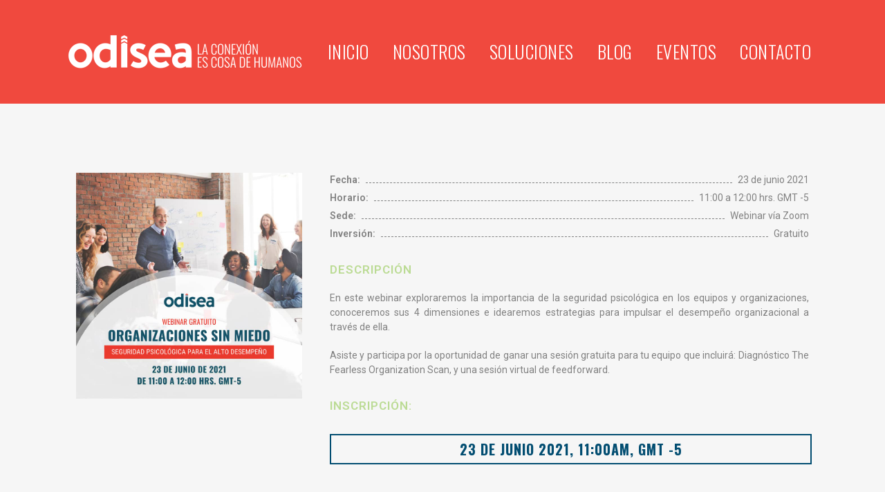

--- FILE ---
content_type: text/html; charset=UTF-8
request_url: https://odisea.life/eventos/organizaciones-sin-miedo/
body_size: 11869
content:
	<!DOCTYPE html>
<html lang="es-MX">
<head>
	<meta charset="UTF-8" />
	
				<meta name="viewport" content="width=device-width,initial-scale=1,user-scalable=no">
		            <link rel="shortcut icon" type="image/x-icon" href="https://odisea.life/wp-content/uploads/favicon.ico">
            <link rel="apple-touch-icon" href="https://odisea.life/wp-content/uploads/favicon.ico"/>
        
	<link rel="profile" href="http://gmpg.org/xfn/11" />
	<link rel="pingback" href="https://odisea.life/xmlrpc.php" />

	<title>Odisea Life | Organizaciones Sin Miedo</title>
<link rel='dns-prefetch' href='//fonts.googleapis.com' />
<link rel='dns-prefetch' href='//s.w.org' />
<link rel="alternate" type="application/rss+xml" title="Odisea Life &raquo; Feed" href="https://odisea.life/feed/" />
<link rel="alternate" type="application/rss+xml" title="Odisea Life &raquo; RSS de los comentarios" href="https://odisea.life/comments/feed/" />
		<script type="text/javascript">
			window._wpemojiSettings = {"baseUrl":"https:\/\/s.w.org\/images\/core\/emoji\/13.0.1\/72x72\/","ext":".png","svgUrl":"https:\/\/s.w.org\/images\/core\/emoji\/13.0.1\/svg\/","svgExt":".svg","source":{"concatemoji":"https:\/\/odisea.life\/wp-includes\/js\/wp-emoji-release.min.js?ver=5.6.16"}};
			!function(e,a,t){var n,r,o,i=a.createElement("canvas"),p=i.getContext&&i.getContext("2d");function s(e,t){var a=String.fromCharCode;p.clearRect(0,0,i.width,i.height),p.fillText(a.apply(this,e),0,0);e=i.toDataURL();return p.clearRect(0,0,i.width,i.height),p.fillText(a.apply(this,t),0,0),e===i.toDataURL()}function c(e){var t=a.createElement("script");t.src=e,t.defer=t.type="text/javascript",a.getElementsByTagName("head")[0].appendChild(t)}for(o=Array("flag","emoji"),t.supports={everything:!0,everythingExceptFlag:!0},r=0;r<o.length;r++)t.supports[o[r]]=function(e){if(!p||!p.fillText)return!1;switch(p.textBaseline="top",p.font="600 32px Arial",e){case"flag":return s([127987,65039,8205,9895,65039],[127987,65039,8203,9895,65039])?!1:!s([55356,56826,55356,56819],[55356,56826,8203,55356,56819])&&!s([55356,57332,56128,56423,56128,56418,56128,56421,56128,56430,56128,56423,56128,56447],[55356,57332,8203,56128,56423,8203,56128,56418,8203,56128,56421,8203,56128,56430,8203,56128,56423,8203,56128,56447]);case"emoji":return!s([55357,56424,8205,55356,57212],[55357,56424,8203,55356,57212])}return!1}(o[r]),t.supports.everything=t.supports.everything&&t.supports[o[r]],"flag"!==o[r]&&(t.supports.everythingExceptFlag=t.supports.everythingExceptFlag&&t.supports[o[r]]);t.supports.everythingExceptFlag=t.supports.everythingExceptFlag&&!t.supports.flag,t.DOMReady=!1,t.readyCallback=function(){t.DOMReady=!0},t.supports.everything||(n=function(){t.readyCallback()},a.addEventListener?(a.addEventListener("DOMContentLoaded",n,!1),e.addEventListener("load",n,!1)):(e.attachEvent("onload",n),a.attachEvent("onreadystatechange",function(){"complete"===a.readyState&&t.readyCallback()})),(n=t.source||{}).concatemoji?c(n.concatemoji):n.wpemoji&&n.twemoji&&(c(n.twemoji),c(n.wpemoji)))}(window,document,window._wpemojiSettings);
		</script>
		<style type="text/css">
img.wp-smiley,
img.emoji {
	display: inline !important;
	border: none !important;
	box-shadow: none !important;
	height: 1em !important;
	width: 1em !important;
	margin: 0 .07em !important;
	vertical-align: -0.1em !important;
	background: none !important;
	padding: 0 !important;
}
</style>
	<link rel='stylesheet' id='wp-block-library-css'  href='https://odisea.life/wp-includes/css/dist/block-library/style.min.css?ver=5.6.16' type='text/css' media='all' />
<link rel='stylesheet' id='contact-form-7-css'  href='https://odisea.life/wp-content/plugins/contact-form-7/includes/css/styles.css?ver=5.4.2' type='text/css' media='all' />
<link rel='stylesheet' id='wpcf7-redirect-script-frontend-css'  href='https://odisea.life/wp-content/plugins/wpcf7-redirect/build/assets/frontend-script.css?ver=2c532d7e2be36f6af233' type='text/css' media='all' />
<link rel='stylesheet' id='mediaelement-css'  href='https://odisea.life/wp-includes/js/mediaelement/mediaelementplayer-legacy.min.css?ver=4.2.16' type='text/css' media='all' />
<link rel='stylesheet' id='wp-mediaelement-css'  href='https://odisea.life/wp-includes/js/mediaelement/wp-mediaelement.min.css?ver=5.6.16' type='text/css' media='all' />
<link rel='stylesheet' id='bridge-default-style-css'  href='https://odisea.life/wp-content/themes/bridge/style.css?ver=5.6.16' type='text/css' media='all' />
<link rel='stylesheet' id='bridge-qode-font_awesome-css'  href='https://odisea.life/wp-content/themes/bridge/css/font-awesome/css/font-awesome.min.css?ver=5.6.16' type='text/css' media='all' />
<link rel='stylesheet' id='bridge-qode-font_elegant-css'  href='https://odisea.life/wp-content/themes/bridge/css/elegant-icons/style.min.css?ver=5.6.16' type='text/css' media='all' />
<link rel='stylesheet' id='bridge-qode-linea_icons-css'  href='https://odisea.life/wp-content/themes/bridge/css/linea-icons/style.css?ver=5.6.16' type='text/css' media='all' />
<link rel='stylesheet' id='bridge-qode-dripicons-css'  href='https://odisea.life/wp-content/themes/bridge/css/dripicons/dripicons.css?ver=5.6.16' type='text/css' media='all' />
<link rel='stylesheet' id='bridge-qode-kiko-css'  href='https://odisea.life/wp-content/themes/bridge/css/kiko/kiko-all.css?ver=5.6.16' type='text/css' media='all' />
<link rel='stylesheet' id='bridge-qode-font_awesome_5-css'  href='https://odisea.life/wp-content/themes/bridge/css/font-awesome-5/css/font-awesome-5.min.css?ver=5.6.16' type='text/css' media='all' />
<link rel='stylesheet' id='bridge-stylesheet-css'  href='https://odisea.life/wp-content/themes/bridge/css/stylesheet.min.css?ver=5.6.16' type='text/css' media='all' />
<style id='bridge-stylesheet-inline-css' type='text/css'>
   .page-id-1296.disabled_footer_top .footer_top_holder, .page-id-1296.disabled_footer_bottom .footer_bottom_holder { display: none;}


</style>
<link rel='stylesheet' id='bridge-print-css'  href='https://odisea.life/wp-content/themes/bridge/css/print.css?ver=5.6.16' type='text/css' media='all' />
<link rel='stylesheet' id='bridge-style-dynamic-css'  href='https://odisea.life/wp-content/themes/bridge/css/style_dynamic.css?ver=1615313138' type='text/css' media='all' />
<link rel='stylesheet' id='bridge-responsive-css'  href='https://odisea.life/wp-content/themes/bridge/css/responsive.min.css?ver=5.6.16' type='text/css' media='all' />
<link rel='stylesheet' id='bridge-style-dynamic-responsive-css'  href='https://odisea.life/wp-content/themes/bridge/css/style_dynamic_responsive.css?ver=1615313138' type='text/css' media='all' />
<style id='bridge-style-dynamic-responsive-inline-css' type='text/css'>
/********** MENU **********/

/* TSEL - menu hover dash from -50% to -10% */
nav.main_menu ul li a span.underline_dash, nav.vertical_menu ul li a span.underline_dash {
 bottom: -10%;
}

/* TSEL - menu hover customization
nav.main_menu ul li:hover a {
 font-weight: 500;
} */

/* TSEL - Changes main menu font size and paddings */
@media (max-width: 1200px) {
 nav.main_menu > ul > li > a {
  font-size: 20px;
  padding: 0 11px;
 }
}


/********** CONTENT **********/

/* TSEL - Set paragraph line spacing (line height) to 150% */
p {
 line-height: 150%;
}

/* TSEL - Last li has margin-bottom = 20px */
.content .container .blog_single li, .content .blog_single .wpb_wrapper li, .wpb_text_column li { 
 margin-bottom: 0px !important;
 /* ajuste anterior:  margin-bottom: 14px !important; */
}

/* TSEL - Last li has margin-bottom = 20px */
.content .container .blog_single li:last-child, .content .blog_single .wpb_wrapper li:last-child, .wpb_text_column li:last-child { 
 margin-bottom: 20px !important;
}

/* TSEL - Bullets ul left margin = 20px */
.content .container .blog_single ul, .content .blog_single .wpb_wrapper ul, .content .container .blog_single ol, .content .blog_single .wpb_wrapper ol, .wpb_text_column ul, .wpb_text_column ol { 
 margin-left: 30px;
 margin-top: 20px;
}

/* TSEL - Bullets ol left margin = 30px */
.content .container .blog_single ol, .content .blog_single .wpb_wrapper ol, .wpb_text_column ul, .wpb_text_column ol { 
 margin-left: 30px;
}

/* TSEL - Clase que cambia color de texto a blanco */
.texto-blanco .h1, .texto-blanco .h2, .texto-blanco .h3, .texto-blanco .h4, .texto-blanco .h5, .texto-blanco .h6, .texto-blanco p, .texto-blanco a, .texto-blanco h1, .texto-blanco h1 a, .texto-blanco h2, .texto-blanco h2 a, .texto-blanco h3, .texto-blanco h3 a, .texto-blanco h4, .texto-blanco h4 a, .texto-blanco h5, .texto-blanco h5 a, .texto-blanco h6, .texto-blanco h6 a, .texto-blanco p a {
 color: #ffffff !important;
}

/* TSEL - Clase que cambia color de texto a verde */
.texto-verde .h1, .texto-verde .h2, .texto-verde .h3, .texto-verde .h4, .texto-verde .h5, .texto-verde .h6, .texto-verde p, .texto-verde a, .texto-verde h1, .texto-verde h1 a, .texto-verde h2, .texto-verde h2 a, .texto-verde h3, .texto-verde h3 a, .texto-verde h4, .texto-verde h4 a, .texto-verde h5, .texto-verde h5 a, .texto-verde h6, .texto-verde h6 a, .texto-verde p a, .texto-verde table {
 color: #bbdb94 !important;
}

/* TSEL - Clase que cambia color de texto a azul */
.texto-azul .h1, .texto-azul .h2, .texto-azul .h3, .texto-azul .h4, .texto-azul .h5, .texto-azul .h6, .texto-azul p, .texto-azul a, .texto-azul h1, .texto-azul h1 a, .texto-azul h2, .texto-azul h2 a, .texto-azul h3, .texto-azul h3 a, .texto-azul h4, .texto-azul h4 a, .texto-azul h5, .texto-azul h5 a, .texto-azul h6, .texto-azul h6 a, .texto-azul p a {
 color: #024d71 !important;
}

/* TSEL - Clase que cambia color de texto a rojo */
.texto-rojo .h1, .texto-rojo .h2, .texto-rojo .h3, .texto-rojo .h4, .texto-rojo .h5, .texto-rojo .h6, .texto-rojo p, .texto-rojo a, .texto-rojo h1, .texto-rojo h1 a, .texto-rojo h2, .texto-rojo h2 a, .texto-rojo h3, .texto-rojo h3 a, .texto-rojo h4, .texto-rojo h4 a, .texto-rojo h5, .texto-rojo h5 a, .texto-rojo h6, .texto-rojo h6 a, .texto-rojo p a {
 color: #f0493e !important;
}

/* TSEL - Margen de 2em a -26px en mensaje cf7 ebook enviado */
.descarga-ebook-storytelling .wpcf7 form .wpcf7-response-output {
    margin: -26px 0.5em 1em;
}

/* TSEL - Cambia color mensaje formulario newsletter */
.registro-newsletter div.wpcf7-response-output {
    color: #bbdb94;
}

/* TSEL - Bordes recuadros qode elements */
@media only screen and (min-width: 1000px) {
 .bordes-recuadros {
  padding: 20px;
 }
}
@media only screen and (max-width: 1001px) {
 .bordes-recuadros {
  padding: 20px 0 20px 0;
 }
}

/* TSEL - Bordes recuadros qode elements */
.bordes-recuadros .q_elements_item_content {
 border: 1px solid #cccccc;
}

/* TSEL - Changes to large button */
.qbutton.large {
    height: 55px;
}

/* TSEL - Adds border radius to modal buttons
.btn-modal-lg, .btn-modal-md, .btn-modal-sm {
    -webkit-border-radius: 24px !important;
    border-radius: 24px !important;
} */

/* TSEL - Sombra video */
.sombra-video-qode-elements-holder .ult-modal-img {
 transition: background-color .35s ease,box-shadow .35s ease;
 box-shadow: 0 20px 80px rgba(2,77,113,.8);
}
.sombra-video-qode-elements-holder .ult-modal-img:hover {
 background-color: #fff;
 /*  box-shadow: 0 20px 80px rgba(0,0,0,.2); */
 box-shadow: 0 20px 80px rgba(187,219,148,.8);
/*  box-shadow: 0 0 35px 5px #dceff8; */
 /* border: 1px solid #eeeeee; */
}

/* TSEL - Sombra video */
.sombra-video-qode-elements-holder .vc_single_image-wrapper {
 transition: background-color .35s ease,box-shadow .35s ease;
 box-shadow: 0 20px 80px rgba(2,77,113,.8);
}
.sombra-video-qode-elements-holder .vc_single_image-wrapper:hover {
 background-color: #fff;
 /*  box-shadow: 0 20px 80px rgba(0,0,0,.2); */
 box-shadow: 0 20px 80px rgba(187,219,148,.8);
/*  box-shadow: 0 0 35px 5px #dceff8; */
 /* border: 1px solid #eeeeee; */
}

/* TSEL - Icon with text h3 title css in storytelling-landingpage class */
.storytelling-landingpage h3.icon_title {
 font-family: 'Oswald', sans-serif;
 font-size: 26px;
 line-height: 100%;
 font-weight: 300;
}

/* .tabla-beneficios {
 margin-left: -40px;
} */

/* TSEL - Quita margen en modal de videos de Youtube */
 .ult_modal-body .ult-responsive .ult-youtube {
 padding: 0 !important;
}

/* TSEL - Suber margin top a navegación de testiminios hasta 767 px */
@media (max-width: 767px) {
 .qode_content_slider .flex-control-nav {
  margin-top: -40px;
 }
}

.vc-hoverbox-inner .vc-hoverbox-block {
background-size: contain;
 background-repeat: no-repeat;
 /*  height: 80%; */
}
.hover-box-mobile-min-height .vc-hoverbox-inner {
 min-height: 200px !important;
}

/* TSEL - Boton modal Quiero Una Cita en footer */
.btn-modal-lg, .btn-modal-md, .btn-modal-sm {
 padding: 10px 80px !important;
 -webkit-border-radius: 24px !important;
 border-radius: 24px !important;
 border: 0;
 font-family: Oswald;
 font-size: 25px !important;
 font-weight: 500 !important;
 text-transform: uppercase;
}
.ult-modal-input-wrapper.ult-adjust-bottom-margin {
 margin-bottom: 0px !important;
}

/* TSEL - Boton modal Quiero Una Cita en footer */
.btn-modal-md, .btn-modal-sm {
 padding: 10px 56px !important;
}

/* TSEL - Ultimate Modal, elimina el margen gigantesco */
.ult_modal-content {
 box-shadow: none !important;
 border-style: none !important;
}

/* TSEL - Configura fondos seccion pagina inicio */
.qode_elements_holder_fondo_izquierdo {
    background-repeat: no-repeat !important;
    background-position: left top !important;
}
.qode_elements_holder_fondo_derecho {
    background-repeat: no-repeat !important;
    background-position: right bottom !important;
}

/* TSEL - Inicio Soluciones Odisea button settings */
.button-inicio-soluciones-odisea .fa {
 color: #024d71;
}

/* TSEL - Soluciones Descarga Catalogo button settings */
.button-soluciones-descarga-catalogo .fa {
 color: #6AA2B9;
}

/* TSEL - Coloca bullets afuera y contenido bullets con sangria */
.wpb_text_column ul {
    list-style-position: outside;
}

/* TSEL - Displays none */
.display-none {
    display: none !important;
}


/********** ELEMENTS **********/

/* TSEL - Changes client holder element right-left margin from 20 to 0px */
.alianzas-y-metodologias .qode_clients .qode_client_holder_inner {
 margin: 0;
}

/* TSEL - Changes client holder element mobile bottom margin from 35 to 0px */
@media only screen and (max-width: 480px) {
.alianzas-y-metodologias-mobile .qode_clients .qode_client_holder {
 margin-bottom: 0px;
 }
}

/* TSEL - Adds borders to Qode Element Holders */
@media only screen and (max-width: 768px) {
 .q_elements_item.custom-right-bottom-border {
  border-bottom: 2px solid #f1f1f1;
 }
}
@media only screen and (max-width: 768px) {
 .q_elements_item.custom-bottom-border {
  border-bottom: 2px solid #f1f1f1;
 }
}
@media only screen and (min-width: 769px) {
 .q_elements_item.custom-right-bottom-border {
  border-right: 2px solid #f1f1f1;
  border-bottom: 2px solid #f1f1f1;
 }
}
@media only screen and (min-width: 769px) {
 .q_elements_item.custom-right-border {
  border-right: 2px solid #f1f1f1;
 }
}
@media only screen and (min-width: 769px) {
 .q_elements_item.custom-bottom-border {
  border-bottom: 2px solid #f1f1f1;
 }
}

/* TSEL - display none qode empty element class */
@media only screen and (max-width: 768px) {
 .qode-empty-element {
  display: none !important;
 }
}

/* TSEL - Changes advanced pricing list item margin bottom from 20 to 5px */
.qode-advanced-pricing-list .qode-apl-item {
    margin-bottom: 5px;
}

/* TSEL - Makes advanced pricing list item title bold */
.qode-advanced-pricing-list .qode-apl-item .qode-apl-item-top .qode-apl-item-title {
 font-weight: 600;
}

/* TSEL - Carrousel navigation arrows in Nosotros page */
.carrousel-nosotros .caroufredsel-direction-nav a i, .flex-direction-nav a i {
    color: #f0493e;
}
.carrousel-nosotros .qode_content_slider .flex-direction-nav .flex-prev:hover {
    background-color: #bbdb94;
}


/********** BLOG **********/

/* TSEL - Hides date in blog single pages title */
.blog_holder article .post_info a, .blog_holder article .post_text h2 .date {
 display: none;
}

/* TSEL - Hides post info in blog single pages */
.blog_holder article .post_info {
 display: none;
}

/* TSEL - Adds padding right to description in post lists in latest post elements */
.latest_post_text_inner {
 padding-right: 20px;
}

/* TSEL - Blog title bottom margin from -20 */
.blog_holder.blog_single article h2 {
    margin-bottom: 0px;
}


/********** CONTACT FORM 7 **********/

/* TSEL - Quita los 20px de margen bottom que tiene p por defecto entre campos de CF7 */
.wpcf7 form.wpcf7-form p {
 margin-bottom: 0px;
}


/********** FOOTER **********/

/* TSEL - Centra footer menor 600px ancho */
@media only screen and (max-width: 600px) {
.footer_top .footer_col2 {
    text-align: center;
 }
}
</style>
<link rel='stylesheet' id='js_composer_front-css'  href='https://odisea.life/wp-content/plugins/js_composer/assets/css/js_composer.min.css?ver=6.6.0' type='text/css' media='all' />
<link rel='stylesheet' id='bridge-style-handle-google-fonts-css'  href='https://fonts.googleapis.com/css?family=Raleway%3A100%2C200%2C300%2C400%2C500%2C600%2C700%2C800%2C900%2C100italic%2C300italic%2C400italic%2C700italic%7COswald%3A100%2C200%2C300%2C400%2C500%2C600%2C700%2C800%2C900%2C100italic%2C300italic%2C400italic%2C700italic%7CRoboto%3A100%2C200%2C300%2C400%2C500%2C600%2C700%2C800%2C900%2C100italic%2C300italic%2C400italic%2C700italic&#038;subset=latin%2Clatin-ext&#038;ver=1.0.0' type='text/css' media='all' />
<link rel='stylesheet' id='bridge-core-dashboard-style-css'  href='https://odisea.life/wp-content/plugins/bridge-core/modules/core-dashboard/assets/css/core-dashboard.min.css?ver=5.6.16' type='text/css' media='all' />
<link rel='stylesheet' id='bsf-Defaults-css'  href='https://odisea.life/wp-content/uploads/smile_fonts/Defaults/Defaults.css?ver=3.19.9' type='text/css' media='all' />
<script type='text/javascript' src='https://odisea.life/wp-includes/js/jquery/jquery.min.js?ver=3.5.1' id='jquery-core-js'></script>
<script type='text/javascript' src='https://odisea.life/wp-includes/js/jquery/jquery-migrate.min.js?ver=3.3.2' id='jquery-migrate-js'></script>
<link rel="https://api.w.org/" href="https://odisea.life/wp-json/" /><link rel="alternate" type="application/json" href="https://odisea.life/wp-json/wp/v2/pages/1296" /><link rel="EditURI" type="application/rsd+xml" title="RSD" href="https://odisea.life/xmlrpc.php?rsd" />
<link rel="wlwmanifest" type="application/wlwmanifest+xml" href="https://odisea.life/wp-includes/wlwmanifest.xml" /> 
<meta name="generator" content="WordPress 5.6.16" />
<link rel="canonical" href="https://odisea.life/eventos/organizaciones-sin-miedo/" />
<link rel='shortlink' href='https://odisea.life/?p=1296' />
<link rel="alternate" type="application/json+oembed" href="https://odisea.life/wp-json/oembed/1.0/embed?url=https%3A%2F%2Fodisea.life%2Feventos%2Forganizaciones-sin-miedo%2F" />
<link rel="alternate" type="text/xml+oembed" href="https://odisea.life/wp-json/oembed/1.0/embed?url=https%3A%2F%2Fodisea.life%2Feventos%2Forganizaciones-sin-miedo%2F&#038;format=xml" />
<style type="text/css">.recentcomments a{display:inline !important;padding:0 !important;margin:0 !important;}</style><meta name="generator" content="Powered by WPBakery Page Builder - drag and drop page builder for WordPress."/>
<style type="text/css" data-type="vc_shortcodes-custom-css">.vc_custom_1578877129754{margin-top: -30px !important;}</style><noscript><style> .wpb_animate_when_almost_visible { opacity: 1; }</style></noscript></head>

<body class="page-template page-template-full_width page-template-full_width-php page page-id-1296 page-child parent-pageid-566 bridge-core-2.6.7  qode-title-hidden qode_grid_1400 qode-theme-ver-25.2 qode-theme-bridge qode_header_in_grid wpb-js-composer js-comp-ver-6.6.0 vc_responsive" itemscope itemtype="http://schema.org/WebPage">





<div class="wrapper">
	<div class="wrapper_inner">

    
		<!-- Google Analytics start -->
				<!-- Google Analytics end -->

		
	<header class=" scroll_header_top_area  stick scrolled_not_transparent page_header">
	<div class="header_inner clearfix">
				<div class="header_top_bottom_holder">
			
			<div class="header_bottom clearfix" style='' >
								<div class="container">
					<div class="container_inner clearfix">
																				<div class="header_inner_left">
																	<div class="mobile_menu_button">
		<span>
			<i class="qode_icon_font_awesome fa fa-bars " ></i>		</span>
	</div>
								<div class="logo_wrapper" >
	<div class="q_logo">
		<a itemprop="url" href="https://odisea.life/" >
             <img itemprop="image" class="normal" src="https://odisea.life/wp-content/uploads/odisea-logo_blanco_355x66.png" alt="Logo"> 			 <img itemprop="image" class="light" src="https://odisea.life/wp-content/uploads/odisea-logo_blanco_355x66.png" alt="Logo"/> 			 <img itemprop="image" class="dark" src="https://odisea.life/wp-content/uploads/odisea-logo_blanco_355x66.png" alt="Logo"/> 			 <img itemprop="image" class="sticky" src="https://odisea.life/wp-content/uploads/odisea-logo_blanco_355x66.png" alt="Logo"/> 			 <img itemprop="image" class="mobile" src="https://odisea.life/wp-content/uploads/odisea-logo_blanco_355x66.png" alt="Logo"/> 					</a>
	</div>
	</div>															</div>
															<div class="header_inner_right">
									<div class="side_menu_button_wrapper right">
																														<div class="side_menu_button">
																																	
										</div>
									</div>
								</div>
							
							
							<nav class="main_menu drop_down right">
								<ul id="menu-navegacion-superior" class=""><li id="nav-menu-item-304" class="menu-item menu-item-type-post_type menu-item-object-page menu-item-home  narrow"><a href="https://odisea.life/" class=""><i class="menu_icon blank fa"></i><span>Inicio<span class="underline_dash"></span></span><span class="plus"></span></a></li>
<li id="nav-menu-item-306" class="menu-item menu-item-type-post_type menu-item-object-page  narrow"><a href="https://odisea.life/nosotros/" class=""><i class="menu_icon blank fa"></i><span>Nosotros<span class="underline_dash"></span></span><span class="plus"></span></a></li>
<li id="nav-menu-item-307" class="menu-item menu-item-type-post_type menu-item-object-page  narrow"><a href="https://odisea.life/soluciones/" class=""><i class="menu_icon blank fa"></i><span>Soluciones<span class="underline_dash"></span></span><span class="plus"></span></a></li>
<li id="nav-menu-item-599" class="menu-item menu-item-type-post_type menu-item-object-page  narrow"><a href="https://odisea.life/blog/" class=""><i class="menu_icon blank fa"></i><span>Blog<span class="underline_dash"></span></span><span class="plus"></span></a></li>
<li id="nav-menu-item-667" class="menu-item menu-item-type-post_type menu-item-object-page current-page-ancestor  narrow"><a href="https://odisea.life/eventos/" class=""><i class="menu_icon blank fa"></i><span>Eventos<span class="underline_dash"></span></span><span class="plus"></span></a></li>
<li id="nav-menu-item-305" class="menu-item menu-item-type-post_type menu-item-object-page  narrow"><a href="https://odisea.life/contacto/" class=""><i class="menu_icon blank fa"></i><span>Contacto<span class="underline_dash"></span></span><span class="plus"></span></a></li>
</ul>							</nav>
														<nav class="mobile_menu">
	<ul id="menu-navegacion-superior-1" class=""><li id="mobile-menu-item-304" class="menu-item menu-item-type-post_type menu-item-object-page menu-item-home "><a href="https://odisea.life/" class=""><span>Inicio</span></a><span class="mobile_arrow"><i class="fa fa-angle-right"></i><i class="fa fa-angle-down"></i></span></li>
<li id="mobile-menu-item-306" class="menu-item menu-item-type-post_type menu-item-object-page "><a href="https://odisea.life/nosotros/" class=""><span>Nosotros</span></a><span class="mobile_arrow"><i class="fa fa-angle-right"></i><i class="fa fa-angle-down"></i></span></li>
<li id="mobile-menu-item-307" class="menu-item menu-item-type-post_type menu-item-object-page "><a href="https://odisea.life/soluciones/" class=""><span>Soluciones</span></a><span class="mobile_arrow"><i class="fa fa-angle-right"></i><i class="fa fa-angle-down"></i></span></li>
<li id="mobile-menu-item-599" class="menu-item menu-item-type-post_type menu-item-object-page "><a href="https://odisea.life/blog/" class=""><span>Blog</span></a><span class="mobile_arrow"><i class="fa fa-angle-right"></i><i class="fa fa-angle-down"></i></span></li>
<li id="mobile-menu-item-667" class="menu-item menu-item-type-post_type menu-item-object-page current-page-ancestor "><a href="https://odisea.life/eventos/" class=""><span>Eventos</span></a><span class="mobile_arrow"><i class="fa fa-angle-right"></i><i class="fa fa-angle-down"></i></span></li>
<li id="mobile-menu-item-305" class="menu-item menu-item-type-post_type menu-item-object-page "><a href="https://odisea.life/contacto/" class=""><span>Contacto</span></a><span class="mobile_arrow"><i class="fa fa-angle-right"></i><i class="fa fa-angle-down"></i></span></li>
</ul></nav>																				</div>
					</div>
									</div>
			</div>
		</div>

</header>	<a id="back_to_top" href="#">
        <span class="fa-stack">
            <i class="qode_icon_font_awesome fa fa-arrow-up " ></i>        </span>
	</a>
	
	
    
    	
    
    <div class="content content_top_margin_none">
        <div class="content_inner  ">
    					<div class="full_width">
	<div class="full_width_inner" >
										<div      class="vc_row wpb_row section vc_row-fluid  grid_section" style=' padding-top:100px; padding-bottom:0px; text-align:left;'><div class=" section_inner clearfix"><div class='section_inner_margin clearfix'><div class="wpb_column vc_column_container vc_col-sm-12"><div class="vc_column-inner"><div class="wpb_wrapper"><div class='q_elements_holder two_columns eh_two_columns_33_66 responsive_mode_from_1000' ><div class='q_elements_item ' data-animation='no' data-item-class='q_elements_holder_custom_777329' style='vertical-align:top;'><div class='q_elements_item_inner'><div class='q_elements_item_content q_elements_holder_custom_777329' style='padding:0px 20px 60px 20px'>
	<div class="wpb_single_image wpb_content_element vc_align_center">
		<div class="wpb_wrapper">
			
			<div class="vc_single_image-wrapper   vc_box_border_grey"><img width="800" height="800" src="https://odisea.life/wp-content/uploads/organizaciones-sin-miedo_seguridad-psicologica-para-el-alto-desempeno_2021-05-24_800x800.jpg" class="vc_single_image-img attachment-full" alt="" loading="lazy" srcset="https://odisea.life/wp-content/uploads/organizaciones-sin-miedo_seguridad-psicologica-para-el-alto-desempeno_2021-05-24_800x800.jpg 800w, https://odisea.life/wp-content/uploads/organizaciones-sin-miedo_seguridad-psicologica-para-el-alto-desempeno_2021-05-24_800x800-300x300.jpg 300w, https://odisea.life/wp-content/uploads/organizaciones-sin-miedo_seguridad-psicologica-para-el-alto-desempeno_2021-05-24_800x800-150x150.jpg 150w, https://odisea.life/wp-content/uploads/organizaciones-sin-miedo_seguridad-psicologica-para-el-alto-desempeno_2021-05-24_800x800-768x768.jpg 768w, https://odisea.life/wp-content/uploads/organizaciones-sin-miedo_seguridad-psicologica-para-el-alto-desempeno_2021-05-24_800x800-570x570.jpg 570w, https://odisea.life/wp-content/uploads/organizaciones-sin-miedo_seguridad-psicologica-para-el-alto-desempeno_2021-05-24_800x800-500x500.jpg 500w, https://odisea.life/wp-content/uploads/organizaciones-sin-miedo_seguridad-psicologica-para-el-alto-desempeno_2021-05-24_800x800-700x700.jpg 700w" sizes="(max-width: 800px) 100vw, 800px" /></div>
		</div>
	</div>
	<div class="vc_empty_space"  style="height: 30px" ><span
			class="vc_empty_space_inner">
			<span class="empty_space_image"  ></span>
		</span></div>

</div></div></div><div class='q_elements_item ' data-animation='no' data-item-class='q_elements_holder_custom_939796' style='vertical-align:top;'><div class='q_elements_item_inner'><div class='q_elements_item_content q_elements_holder_custom_939796' style='padding:0px 20px 60px 20px'>	<div class="vc_empty_space  vc_custom_1578877129754"  style="height: 0px" ><span
			class="vc_empty_space_inner">
			<span class="empty_space_image"  ></span>
		</span></div>

<div class="qode-advanced-pricing-list">
	<div class="qode-apl-header">
		<div class="qode-apl-title-holder">
			<h3 class="qode-apl-title" >
							</h3>
		</div>
	</div>
	<div class="qode-apl-items">
					<div class="qode-apl-item">
				<div class="qode-apl-item-top">
					<p class="qode-apl-item-title" >
						Fecha:					</p>
					<div class="qode-apl-line" style="border-style:dashed"></div>
					<p class="qode-apl-item-price" >
						23 de junio 2021					</p>
				</div>
							</div>
					<div class="qode-apl-item">
				<div class="qode-apl-item-top">
					<p class="qode-apl-item-title" >
						Horario:					</p>
					<div class="qode-apl-line" style="border-style:dashed"></div>
					<p class="qode-apl-item-price" >
						11:00 a 12:00 hrs. GMT -5					</p>
				</div>
							</div>
					<div class="qode-apl-item">
				<div class="qode-apl-item-top">
					<p class="qode-apl-item-title" >
						Sede:					</p>
					<div class="qode-apl-line" style="border-style:dashed"></div>
					<p class="qode-apl-item-price" >
						Webinar vía Zoom					</p>
				</div>
							</div>
					<div class="qode-apl-item">
				<div class="qode-apl-item-top">
					<p class="qode-apl-item-title" >
						Inversión:					</p>
					<div class="qode-apl-line" style="border-style:dashed"></div>
					<p class="qode-apl-item-price" >
						Gratuito					</p>
				</div>
							</div>
			</div>
</div>	<div class="vc_empty_space"  style="height: 30px" ><span
			class="vc_empty_space_inner">
			<span class="empty_space_image"  ></span>
		</span></div>


	<div class="wpb_text_column wpb_content_element ">
		<div class="wpb_wrapper">
			<h3>Descripción</h3>
<p style="text-align: justify;">En este webinar exploraremos la importancia de la seguridad psicológica en los equipos y organizaciones, conoceremos sus 4 dimensiones e idearemos estrategias para impulsar el desempeño organizacional a través de ella.</p>
<p style="text-align: justify;">Asiste y participa por la oportunidad de ganar una sesión gratuita para tu equipo que incluirá: Diagnóstico The Fearless Organization Scan, y una sesión virtual de feedforward.</p>

		</div> 
	</div> 	<div class="vc_empty_space"  style="height: 30px" ><span
			class="vc_empty_space_inner">
			<span class="empty_space_image"  ></span>
		</span></div>


	<div class="wpb_text_column wpb_content_element ">
		<div class="wpb_wrapper">
			<h3>Inscripción:</h3>

		</div> 
	</div> <a  itemprop="url" href="https://us02web.zoom.us/meeting/register/tZAscuyqrjoiGdMr1YSPd5QsaArXhmcLV8ED" target="_blank" data-hover-background-color='#024d71' data-hover-border-color='#024d71' data-hover-color='#ffffff' class="qbutton  big_large_full_width default" style="color: #024d71; border-color: #024d71; margin: 30px 0 0 0; border-radius: 0px;-moz-border-radius: 0px;-webkit-border-radius: 0px; ">23 de junio 2021, 11:00am, GMT -5</a></div></div></div></div></div></div></div></div></div></div>
										 
												</div>
	</div>
				
	</div>
</div>



	<footer >
		<div class="footer_inner clearfix">
				<div class="footer_top_holder">
            			<div class="footer_top">
								<div class="container">
					<div class="container_inner">
																	<div class="two_columns_50_50 clearfix">
								<div class="column1 footer_col1">
									<div class="column_inner">
										<div id="media_image-3" class="widget widget_media_image"><img width="300" height="42" src="https://odisea.life/wp-content/uploads/logo-blanco-verde_382x54-300x42.png" class="image wp-image-681  attachment-medium size-medium" alt="" loading="lazy" style="max-width: 100%; height: auto;" srcset="https://odisea.life/wp-content/uploads/logo-blanco-verde_382x54-300x42.png 300w, https://odisea.life/wp-content/uploads/logo-blanco-verde_382x54.png 382w" sizes="(max-width: 300px) 100vw, 300px" /></div>									</div>
								</div>
								<div class="column2 footer_col2">
									<div class="column_inner">
										<div id="custom_html-4" class="widget_text widget widget_custom_html"><div class="textwidget custom-html-widget"><a href="https://www.facebook.com/Odisea.life/" target="_blank" rel="noopener"><i class="fa fa-facebook-f" style="color: #ffffff; font-size: 22px; font-weight: 600; padding: 0 10px 10px 0;"></i></a> <a href="https://www.facebook.com/Odisea.life/" target="_blank" rel="noopener"><span class="icon_title" style="color: #ffffff; font-family: 'Oswald', sans-serif; font-size: 20px; line-height: 100%; font-weight: 600; padding: 0 0 10px 0;">@ODISEA.LIFE</span></a><br />
<a href="https://www.instagram.com/odisea.life/" target="_blank" rel="noopener"><i class="fa fa-instagram" style="color: #ffffff; font-size: 22px; font-weight: 600; padding: 0 10px 10px 0;"></i></a> <a href="https://www.instagram.com/odisea.life/" target="_blank" rel="noopener"><span class="icon_title" style="color: #ffffff; font-family: 'Oswald', sans-serif; font-size: 20px; line-height: 100%; font-weight: 600; padding: 0 0 10px 0;">@ODISEA.LIFE</span></a></div></div>									</div>
								</div>
							</div>
															</div>
				</div>
							</div>
					</div>
							<div class="footer_bottom_holder">
                								<div class="container">
					<div class="container_inner">
										<div class="two_columns_50_50 footer_bottom_columns clearfix">
					<div class="column1 footer_bottom_column">
						<div class="column_inner">
							<div class="footer_bottom">
								<div class="textwidget custom-html-widget"><p><span style="text-align: center; font-family: 'Oswald', sans-serif; font-size: 20px; line-height: 100%; font-weight: 300; color: #bbdb94;">TODOS LOS DERECHOS RESERVADOS © 2019</span></p></div>							</div>
						</div>
					</div>
					<div class="column2 footer_bottom_column">
						<div class="column_inner">
							<div class="footer_bottom">
								<div class="textwidget custom-html-widget"><p><span style="text-align: center; font-family: 'Oswald', sans-serif; font-size: 20px; line-height: 100%; font-weight: 300; color: #bbdb94;">AVISO DE PRIVACIDAD</span></p></div>							</div>
						</div>
					</div>
				</div>
											</div>
			</div>
						</div>
				</div>
	</footer>
		
</div>
</div>
<script type="text/html" id="wpb-modifications"></script><script type='text/javascript' src='https://odisea.life/wp-includes/js/dist/vendor/wp-polyfill.min.js?ver=7.4.4' id='wp-polyfill-js'></script>
<script type='text/javascript' id='wp-polyfill-js-after'>
( 'fetch' in window ) || document.write( '<script src="https://odisea.life/wp-includes/js/dist/vendor/wp-polyfill-fetch.min.js?ver=3.0.0"></scr' + 'ipt>' );( document.contains ) || document.write( '<script src="https://odisea.life/wp-includes/js/dist/vendor/wp-polyfill-node-contains.min.js?ver=3.42.0"></scr' + 'ipt>' );( window.DOMRect ) || document.write( '<script src="https://odisea.life/wp-includes/js/dist/vendor/wp-polyfill-dom-rect.min.js?ver=3.42.0"></scr' + 'ipt>' );( window.URL && window.URL.prototype && window.URLSearchParams ) || document.write( '<script src="https://odisea.life/wp-includes/js/dist/vendor/wp-polyfill-url.min.js?ver=3.6.4"></scr' + 'ipt>' );( window.FormData && window.FormData.prototype.keys ) || document.write( '<script src="https://odisea.life/wp-includes/js/dist/vendor/wp-polyfill-formdata.min.js?ver=3.0.12"></scr' + 'ipt>' );( Element.prototype.matches && Element.prototype.closest ) || document.write( '<script src="https://odisea.life/wp-includes/js/dist/vendor/wp-polyfill-element-closest.min.js?ver=2.0.2"></scr' + 'ipt>' );
</script>
<script type='text/javascript' id='contact-form-7-js-extra'>
/* <![CDATA[ */
var wpcf7 = {"api":{"root":"https:\/\/odisea.life\/wp-json\/","namespace":"contact-form-7\/v1"}};
/* ]]> */
</script>
<script type='text/javascript' src='https://odisea.life/wp-content/plugins/contact-form-7/includes/js/index.js?ver=5.4.2' id='contact-form-7-js'></script>
<script type='text/javascript' id='wpcf7-redirect-script-js-extra'>
/* <![CDATA[ */
var wpcf7r = {"ajax_url":"https:\/\/odisea.life\/wp-admin\/admin-ajax.php"};
/* ]]> */
</script>
<script type='text/javascript' src='https://odisea.life/wp-content/plugins/wpcf7-redirect/build/assets/frontend-script.js?ver=2c532d7e2be36f6af233' id='wpcf7-redirect-script-js'></script>
<script type='text/javascript' src='https://odisea.life/wp-includes/js/jquery/ui/core.min.js?ver=1.12.1' id='jquery-ui-core-js'></script>
<script type='text/javascript' src='https://odisea.life/wp-includes/js/jquery/ui/accordion.min.js?ver=1.12.1' id='jquery-ui-accordion-js'></script>
<script type='text/javascript' src='https://odisea.life/wp-includes/js/jquery/ui/menu.min.js?ver=1.12.1' id='jquery-ui-menu-js'></script>
<script type='text/javascript' src='https://odisea.life/wp-includes/js/dist/dom-ready.min.js?ver=93db39f6fe07a70cb9217310bec0a531' id='wp-dom-ready-js'></script>
<script type='text/javascript' src='https://odisea.life/wp-includes/js/dist/i18n.min.js?ver=9e36b5da09c96c657b0297fd6f7cb1fd' id='wp-i18n-js'></script>
<script type='text/javascript' id='wp-a11y-js-translations'>
( function( domain, translations ) {
	var localeData = translations.locale_data[ domain ] || translations.locale_data.messages;
	localeData[""].domain = domain;
	wp.i18n.setLocaleData( localeData, domain );
} )( "default", {"translation-revision-date":"2025-09-30 21:19:11+0000","generator":"GlotPress\/4.0.1","domain":"messages","locale_data":{"messages":{"":{"domain":"messages","plural-forms":"nplurals=2; plural=n != 1;","lang":"es_MX"},"Notifications":["Avisos"]}},"comment":{"reference":"wp-includes\/js\/dist\/a11y.js"}} );
</script>
<script type='text/javascript' src='https://odisea.life/wp-includes/js/dist/a11y.min.js?ver=f23e5b9c6e4214e0ec04d318a7c9f898' id='wp-a11y-js'></script>
<script type='text/javascript' id='jquery-ui-autocomplete-js-extra'>
/* <![CDATA[ */
var uiAutocompleteL10n = {"noResults":"Sin resultados.","oneResult":"1 resultado encontrado. Utiliza las teclas de flecha arriba y abajo para navegar.","manyResults":"%d resultados encontrados. Utiliza las teclas arriba y abajo para navegar.","itemSelected":"Elemento seleccionado."};
/* ]]> */
</script>
<script type='text/javascript' src='https://odisea.life/wp-includes/js/jquery/ui/autocomplete.min.js?ver=1.12.1' id='jquery-ui-autocomplete-js'></script>
<script type='text/javascript' src='https://odisea.life/wp-includes/js/jquery/ui/controlgroup.min.js?ver=1.12.1' id='jquery-ui-controlgroup-js'></script>
<script type='text/javascript' src='https://odisea.life/wp-includes/js/jquery/ui/checkboxradio.min.js?ver=1.12.1' id='jquery-ui-checkboxradio-js'></script>
<script type='text/javascript' src='https://odisea.life/wp-includes/js/jquery/ui/button.min.js?ver=1.12.1' id='jquery-ui-button-js'></script>
<script type='text/javascript' src='https://odisea.life/wp-includes/js/jquery/ui/datepicker.min.js?ver=1.12.1' id='jquery-ui-datepicker-js'></script>
<script type='text/javascript' id='jquery-ui-datepicker-js-after'>
jQuery(document).ready(function(jQuery){jQuery.datepicker.setDefaults({"closeText":"Cerrar","currentText":"Hoy","monthNames":["enero","febrero","marzo","abril","mayo","junio","julio","agosto","septiembre","octubre","noviembre","diciembre"],"monthNamesShort":["Ene","Feb","Mar","Abr","May","Jun","Jul","Ago","Sep","Oct","Nov","Dic"],"nextText":"Siguiente","prevText":"Previo","dayNames":["domingo","lunes","martes","mi\u00e9rcoles","jueves","viernes","s\u00e1bado"],"dayNamesShort":["dom","lun","mar","mi\u00e9","jue","vie","s\u00e1b"],"dayNamesMin":["D","L","M","X","J","V","S"],"dateFormat":"d MM, yy","firstDay":1,"isRTL":false});});
</script>
<script type='text/javascript' src='https://odisea.life/wp-includes/js/jquery/ui/mouse.min.js?ver=1.12.1' id='jquery-ui-mouse-js'></script>
<script type='text/javascript' src='https://odisea.life/wp-includes/js/jquery/ui/resizable.min.js?ver=1.12.1' id='jquery-ui-resizable-js'></script>
<script type='text/javascript' src='https://odisea.life/wp-includes/js/jquery/ui/draggable.min.js?ver=1.12.1' id='jquery-ui-draggable-js'></script>
<script type='text/javascript' src='https://odisea.life/wp-includes/js/jquery/ui/dialog.min.js?ver=1.12.1' id='jquery-ui-dialog-js'></script>
<script type='text/javascript' src='https://odisea.life/wp-includes/js/jquery/ui/droppable.min.js?ver=1.12.1' id='jquery-ui-droppable-js'></script>
<script type='text/javascript' src='https://odisea.life/wp-includes/js/jquery/ui/progressbar.min.js?ver=1.12.1' id='jquery-ui-progressbar-js'></script>
<script type='text/javascript' src='https://odisea.life/wp-includes/js/jquery/ui/selectable.min.js?ver=1.12.1' id='jquery-ui-selectable-js'></script>
<script type='text/javascript' src='https://odisea.life/wp-includes/js/jquery/ui/sortable.min.js?ver=1.12.1' id='jquery-ui-sortable-js'></script>
<script type='text/javascript' src='https://odisea.life/wp-includes/js/jquery/ui/slider.min.js?ver=1.12.1' id='jquery-ui-slider-js'></script>
<script type='text/javascript' src='https://odisea.life/wp-includes/js/jquery/ui/spinner.min.js?ver=1.12.1' id='jquery-ui-spinner-js'></script>
<script type='text/javascript' src='https://odisea.life/wp-includes/js/jquery/ui/tooltip.min.js?ver=1.12.1' id='jquery-ui-tooltip-js'></script>
<script type='text/javascript' src='https://odisea.life/wp-includes/js/jquery/ui/tabs.min.js?ver=1.12.1' id='jquery-ui-tabs-js'></script>
<script type='text/javascript' src='https://odisea.life/wp-includes/js/jquery/ui/effect.min.js?ver=1.12.1' id='jquery-effects-core-js'></script>
<script type='text/javascript' src='https://odisea.life/wp-includes/js/jquery/ui/effect-blind.min.js?ver=1.12.1' id='jquery-effects-blind-js'></script>
<script type='text/javascript' src='https://odisea.life/wp-includes/js/jquery/ui/effect-bounce.min.js?ver=1.12.1' id='jquery-effects-bounce-js'></script>
<script type='text/javascript' src='https://odisea.life/wp-includes/js/jquery/ui/effect-clip.min.js?ver=1.12.1' id='jquery-effects-clip-js'></script>
<script type='text/javascript' src='https://odisea.life/wp-includes/js/jquery/ui/effect-drop.min.js?ver=1.12.1' id='jquery-effects-drop-js'></script>
<script type='text/javascript' src='https://odisea.life/wp-includes/js/jquery/ui/effect-explode.min.js?ver=1.12.1' id='jquery-effects-explode-js'></script>
<script type='text/javascript' src='https://odisea.life/wp-includes/js/jquery/ui/effect-fade.min.js?ver=1.12.1' id='jquery-effects-fade-js'></script>
<script type='text/javascript' src='https://odisea.life/wp-includes/js/jquery/ui/effect-fold.min.js?ver=1.12.1' id='jquery-effects-fold-js'></script>
<script type='text/javascript' src='https://odisea.life/wp-includes/js/jquery/ui/effect-highlight.min.js?ver=1.12.1' id='jquery-effects-highlight-js'></script>
<script type='text/javascript' src='https://odisea.life/wp-includes/js/jquery/ui/effect-pulsate.min.js?ver=1.12.1' id='jquery-effects-pulsate-js'></script>
<script type='text/javascript' src='https://odisea.life/wp-includes/js/jquery/ui/effect-size.min.js?ver=1.12.1' id='jquery-effects-size-js'></script>
<script type='text/javascript' src='https://odisea.life/wp-includes/js/jquery/ui/effect-scale.min.js?ver=1.12.1' id='jquery-effects-scale-js'></script>
<script type='text/javascript' src='https://odisea.life/wp-includes/js/jquery/ui/effect-shake.min.js?ver=1.12.1' id='jquery-effects-shake-js'></script>
<script type='text/javascript' src='https://odisea.life/wp-includes/js/jquery/ui/effect-slide.min.js?ver=1.12.1' id='jquery-effects-slide-js'></script>
<script type='text/javascript' src='https://odisea.life/wp-includes/js/jquery/ui/effect-transfer.min.js?ver=1.12.1' id='jquery-effects-transfer-js'></script>
<script type='text/javascript' src='https://odisea.life/wp-content/themes/bridge/js/plugins/doubletaptogo.js?ver=5.6.16' id='doubleTapToGo-js'></script>
<script type='text/javascript' src='https://odisea.life/wp-content/themes/bridge/js/plugins/modernizr.min.js?ver=5.6.16' id='modernizr-js'></script>
<script type='text/javascript' src='https://odisea.life/wp-content/themes/bridge/js/plugins/jquery.appear.js?ver=5.6.16' id='appear-js'></script>
<script type='text/javascript' src='https://odisea.life/wp-includes/js/hoverIntent.min.js?ver=1.8.1' id='hoverIntent-js'></script>
<script type='text/javascript' src='https://odisea.life/wp-content/themes/bridge/js/plugins/counter.js?ver=5.6.16' id='counter-js'></script>
<script type='text/javascript' src='https://odisea.life/wp-content/themes/bridge/js/plugins/easypiechart.js?ver=5.6.16' id='easyPieChart-js'></script>
<script type='text/javascript' src='https://odisea.life/wp-content/themes/bridge/js/plugins/mixitup.js?ver=5.6.16' id='mixItUp-js'></script>
<script type='text/javascript' src='https://odisea.life/wp-content/themes/bridge/js/plugins/jquery.prettyPhoto.js?ver=5.6.16' id='prettyphoto-js'></script>
<script type='text/javascript' src='https://odisea.life/wp-content/themes/bridge/js/plugins/jquery.fitvids.js?ver=5.6.16' id='fitvids-js'></script>
<script type='text/javascript' src='https://odisea.life/wp-content/themes/bridge/js/plugins/jquery.flexslider-min.js?ver=5.6.16' id='flexslider-js'></script>
<script type='text/javascript' id='mediaelement-core-js-before'>
var mejsL10n = {"language":"es","strings":{"mejs.download-file":"Descargar archivo","mejs.install-flash":"Est\u00e1s usando un navegador que no tiene Flash activo o instalado. Por favor, activa el componente del reproductor Flash o descarga la \u00faltima versi\u00f3n desde https:\/\/get.adobe.com\/flashplayer\/","mejs.fullscreen":"Pantalla completa","mejs.play":"Reproducir","mejs.pause":"Pausa","mejs.time-slider":"Control de tiempo","mejs.time-help-text":"Usa las teclas de direcci\u00f3n izquierda\/derecha para avanzar un segundo, y las flechas arriba\/abajo para avanzar diez segundos.","mejs.live-broadcast":"Transmisi\u00f3n en vivo","mejs.volume-help-text":"Utiliza las teclas de flecha arriba\/abajo para aumentar o disminuir el volumen.","mejs.unmute":"Activar sonido","mejs.mute":"Silenciar","mejs.volume-slider":"Control de volumen","mejs.video-player":"Reproductor de v\u00eddeo","mejs.audio-player":"Reproductor de audio","mejs.captions-subtitles":"Leyenda\/Subt\u00edtulos","mejs.captions-chapters":"Cap\u00edtulos","mejs.none":"Ninguna","mejs.afrikaans":"Africano","mejs.albanian":"Albano","mejs.arabic":"\u00c1rabe","mejs.belarusian":"Bielorruso","mejs.bulgarian":"B\u00falgaro","mejs.catalan":"Catal\u00e1n","mejs.chinese":"Chino","mejs.chinese-simplified":"Chino (Simplificado)","mejs.chinese-traditional":"Chino (Tradicional)","mejs.croatian":"Croata","mejs.czech":"Checo","mejs.danish":"Dan\u00e9s","mejs.dutch":"Holand\u00e9s","mejs.english":"Ingl\u00e9s","mejs.estonian":"Estonio","mejs.filipino":"Filipino","mejs.finnish":"Fin\u00e9s","mejs.french":"Franc\u00e9s","mejs.galician":"Gallego","mejs.german":"Alem\u00e1n","mejs.greek":"Griego","mejs.haitian-creole":"Creole haitiano","mejs.hebrew":"Hebreo","mejs.hindi":"Indio","mejs.hungarian":"H\u00fangaro","mejs.icelandic":"Island\u00e9s","mejs.indonesian":"Indonesio","mejs.irish":"Irland\u00e9s","mejs.italian":"Italiano","mejs.japanese":"Japon\u00e9s","mejs.korean":"Coreano","mejs.latvian":"Let\u00f3n","mejs.lithuanian":"Lituano","mejs.macedonian":"Macedonio","mejs.malay":"Malayo","mejs.maltese":"Malt\u00e9s","mejs.norwegian":"Noruego","mejs.persian":"Persa","mejs.polish":"Polaco","mejs.portuguese":"Portugu\u00e9s","mejs.romanian":"Rumano","mejs.russian":"Ruso","mejs.serbian":"Serbio","mejs.slovak":"Eslovaco","mejs.slovenian":"Esloveno","mejs.spanish":"Espa\u00f1ol","mejs.swahili":"Swahili","mejs.swedish":"Sueco","mejs.tagalog":"Tagalo","mejs.thai":"Thai","mejs.turkish":"Turco","mejs.ukrainian":"Ukraniano","mejs.vietnamese":"Vietnamita","mejs.welsh":"Gal\u00e9s","mejs.yiddish":"Yiddish"}};
</script>
<script type='text/javascript' src='https://odisea.life/wp-includes/js/mediaelement/mediaelement-and-player.min.js?ver=4.2.16' id='mediaelement-core-js'></script>
<script type='text/javascript' src='https://odisea.life/wp-includes/js/mediaelement/mediaelement-migrate.min.js?ver=5.6.16' id='mediaelement-migrate-js'></script>
<script type='text/javascript' id='mediaelement-js-extra'>
/* <![CDATA[ */
var _wpmejsSettings = {"pluginPath":"\/wp-includes\/js\/mediaelement\/","classPrefix":"mejs-","stretching":"responsive"};
/* ]]> */
</script>
<script type='text/javascript' src='https://odisea.life/wp-includes/js/mediaelement/wp-mediaelement.min.js?ver=5.6.16' id='wp-mediaelement-js'></script>
<script type='text/javascript' src='https://odisea.life/wp-content/themes/bridge/js/plugins/infinitescroll.min.js?ver=5.6.16' id='infiniteScroll-js'></script>
<script type='text/javascript' src='https://odisea.life/wp-content/themes/bridge/js/plugins/jquery.waitforimages.js?ver=5.6.16' id='waitforimages-js'></script>
<script type='text/javascript' src='https://odisea.life/wp-includes/js/jquery/jquery.form.min.js?ver=4.2.1' id='jquery-form-js'></script>
<script type='text/javascript' src='https://odisea.life/wp-content/themes/bridge/js/plugins/waypoints.min.js?ver=5.6.16' id='waypoints-js'></script>
<script type='text/javascript' src='https://odisea.life/wp-content/themes/bridge/js/plugins/jplayer.min.js?ver=5.6.16' id='jplayer-js'></script>
<script type='text/javascript' src='https://odisea.life/wp-content/themes/bridge/js/plugins/bootstrap.carousel.js?ver=5.6.16' id='bootstrapCarousel-js'></script>
<script type='text/javascript' src='https://odisea.life/wp-content/themes/bridge/js/plugins/skrollr.js?ver=5.6.16' id='skrollr-js'></script>
<script type='text/javascript' src='https://odisea.life/wp-content/themes/bridge/js/plugins/Chart.min.js?ver=5.6.16' id='charts-js'></script>
<script type='text/javascript' src='https://odisea.life/wp-content/themes/bridge/js/plugins/jquery.easing.1.3.js?ver=5.6.16' id='easing-js'></script>
<script type='text/javascript' src='https://odisea.life/wp-content/themes/bridge/js/plugins/abstractBaseClass.js?ver=5.6.16' id='abstractBaseClass-js'></script>
<script type='text/javascript' src='https://odisea.life/wp-content/themes/bridge/js/plugins/jquery.countdown.js?ver=5.6.16' id='countdown-js'></script>
<script type='text/javascript' src='https://odisea.life/wp-content/themes/bridge/js/plugins/jquery.multiscroll.min.js?ver=5.6.16' id='multiscroll-js'></script>
<script type='text/javascript' src='https://odisea.life/wp-content/themes/bridge/js/plugins/jquery.justifiedGallery.min.js?ver=5.6.16' id='justifiedGallery-js'></script>
<script type='text/javascript' src='https://odisea.life/wp-content/themes/bridge/js/plugins/bigtext.js?ver=5.6.16' id='bigtext-js'></script>
<script type='text/javascript' src='https://odisea.life/wp-content/themes/bridge/js/plugins/jquery.sticky-kit.min.js?ver=5.6.16' id='stickyKit-js'></script>
<script type='text/javascript' src='https://odisea.life/wp-content/themes/bridge/js/plugins/owl.carousel.min.js?ver=5.6.16' id='owlCarousel-js'></script>
<script type='text/javascript' src='https://odisea.life/wp-content/themes/bridge/js/plugins/typed.js?ver=5.6.16' id='typed-js'></script>
<script type='text/javascript' src='https://odisea.life/wp-content/themes/bridge/js/plugins/jquery.carouFredSel-6.2.1.min.js?ver=5.6.16' id='carouFredSel-js'></script>
<script type='text/javascript' src='https://odisea.life/wp-content/themes/bridge/js/plugins/lemmon-slider.min.js?ver=5.6.16' id='lemmonSlider-js'></script>
<script type='text/javascript' src='https://odisea.life/wp-content/themes/bridge/js/plugins/jquery.fullPage.min.js?ver=5.6.16' id='one_page_scroll-js'></script>
<script type='text/javascript' src='https://odisea.life/wp-content/themes/bridge/js/plugins/jquery.mousewheel.min.js?ver=5.6.16' id='mousewheel-js'></script>
<script type='text/javascript' src='https://odisea.life/wp-content/themes/bridge/js/plugins/jquery.touchSwipe.min.js?ver=5.6.16' id='touchSwipe-js'></script>
<script type='text/javascript' src='https://odisea.life/wp-content/themes/bridge/js/plugins/jquery.isotope.min.js?ver=5.6.16' id='isotope-js'></script>
<script type='text/javascript' src='https://odisea.life/wp-content/themes/bridge/js/plugins/packery-mode.pkgd.min.js?ver=5.6.16' id='packery-js'></script>
<script type='text/javascript' src='https://odisea.life/wp-content/themes/bridge/js/plugins/jquery.stretch.js?ver=5.6.16' id='stretch-js'></script>
<script type='text/javascript' src='https://odisea.life/wp-content/themes/bridge/js/plugins/imagesloaded.js?ver=5.6.16' id='imagesLoaded-js'></script>
<script type='text/javascript' src='https://odisea.life/wp-content/themes/bridge/js/plugins/rangeslider.min.js?ver=5.6.16' id='rangeSlider-js'></script>
<script type='text/javascript' src='https://odisea.life/wp-content/themes/bridge/js/plugins/jquery.event.move.js?ver=5.6.16' id='eventMove-js'></script>
<script type='text/javascript' src='https://odisea.life/wp-content/themes/bridge/js/plugins/jquery.twentytwenty.js?ver=5.6.16' id='twentytwenty-js'></script>
<script type='text/javascript' src='https://odisea.life/wp-content/themes/bridge/js/plugins/swiper.min.js?ver=5.6.16' id='swiper-js'></script>
<script type='text/javascript' src='https://odisea.life/wp-content/themes/bridge/js/default_dynamic.js?ver=1615313138' id='bridge-default-dynamic-js'></script>
<script type='text/javascript' id='bridge-default-js-extra'>
/* <![CDATA[ */
var QodeAdminAjax = {"ajaxurl":"https:\/\/odisea.life\/wp-admin\/admin-ajax.php"};
var qodeGlobalVars = {"vars":{"qodeAddingToCartLabel":"Adding to Cart...","page_scroll_amount_for_sticky":""}};
/* ]]> */
</script>
<script type='text/javascript' src='https://odisea.life/wp-content/themes/bridge/js/default.min.js?ver=5.6.16' id='bridge-default-js'></script>
<script type='text/javascript' src='https://odisea.life/wp-includes/js/comment-reply.min.js?ver=5.6.16' id='comment-reply-js'></script>
<script type='text/javascript' src='https://odisea.life/wp-content/plugins/js_composer/assets/js/dist/js_composer_front.min.js?ver=6.6.0' id='wpb_composer_front_js-js'></script>
<script type='text/javascript' id='qode-like-js-extra'>
/* <![CDATA[ */
var qodeLike = {"ajaxurl":"https:\/\/odisea.life\/wp-admin\/admin-ajax.php"};
/* ]]> */
</script>
<script type='text/javascript' src='https://odisea.life/wp-content/themes/bridge/js/plugins/qode-like.min.js?ver=5.6.16' id='qode-like-js'></script>
<script type='text/javascript' src='https://odisea.life/wp-includes/js/wp-embed.min.js?ver=5.6.16' id='wp-embed-js'></script>
</body>
</html>